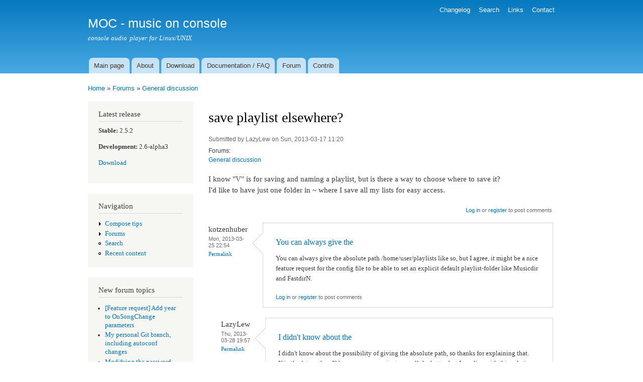

--- FILE ---
content_type: text/html; charset=utf-8
request_url: https://moc.daper.net/comment/4800
body_size: 4260
content:
<!DOCTYPE html PUBLIC "-//W3C//DTD XHTML+RDFa 1.0//EN"
  "http://www.w3.org/MarkUp/DTD/xhtml-rdfa-1.dtd">
<html xmlns="http://www.w3.org/1999/xhtml" xml:lang="en" version="XHTML+RDFa 1.0" dir="ltr">

<head profile="http://www.w3.org/1999/xhtml/vocab">
  <meta http-equiv="Content-Type" content="text/html; charset=utf-8" />
<meta name="Generator" content="Drupal 7 (http://drupal.org)" />
<link rel="canonical" href="/node/887" />
<link rel="shortlink" href="/node/887" />
<link rel="shortcut icon" href="https://moc.daper.net/misc/favicon.ico" type="image/vnd.microsoft.icon" />
  <title>save playlist elsewhere? | MOC - music on console</title>
  <style type="text/css" media="all">
@import url("https://moc.daper.net/modules/system/system.base.css?spu15z");
@import url("https://moc.daper.net/modules/system/system.menus.css?spu15z");
@import url("https://moc.daper.net/modules/system/system.messages.css?spu15z");
@import url("https://moc.daper.net/modules/system/system.theme.css?spu15z");
</style>
<style type="text/css" media="all">
@import url("https://moc.daper.net/modules/book/book.css?spu15z");
@import url("https://moc.daper.net/modules/comment/comment.css?spu15z");
@import url("https://moc.daper.net/modules/field/theme/field.css?spu15z");
@import url("https://moc.daper.net/modules/node/node.css?spu15z");
@import url("https://moc.daper.net/modules/poll/poll.css?spu15z");
@import url("https://moc.daper.net/modules/search/search.css?spu15z");
@import url("https://moc.daper.net/modules/user/user.css?spu15z");
@import url("https://moc.daper.net/modules/forum/forum.css?spu15z");
</style>
<style type="text/css" media="all">
@import url("https://moc.daper.net/sites/all/modules/xbbcode/xbbcode_basic/xbbcode_basic.css?spu15z");
</style>
<style type="text/css" media="all">
@import url("https://moc.daper.net/themes/bartik/css/layout.css?spu15z");
@import url("https://moc.daper.net/themes/bartik/css/style.css?spu15z");
@import url("https://moc.daper.net/themes/bartik/css/colors.css?spu15z");
</style>
<style type="text/css" media="print">
@import url("https://moc.daper.net/themes/bartik/css/print.css?spu15z");
</style>

<!--[if lte IE 7]>
<link type="text/css" rel="stylesheet" href="https://moc.daper.net/themes/bartik/css/ie.css?spu15z" media="all" />
<![endif]-->

<!--[if IE 6]>
<link type="text/css" rel="stylesheet" href="https://moc.daper.net/themes/bartik/css/ie6.css?spu15z" media="all" />
<![endif]-->
  <script type="text/javascript" src="https://moc.daper.net/misc/jquery.js?v=1.4.4"></script>
<script type="text/javascript" src="https://moc.daper.net/misc/jquery-extend-3.4.0.js?v=1.4.4"></script>
<script type="text/javascript" src="https://moc.daper.net/misc/jquery-html-prefilter-3.5.0-backport.js?v=1.4.4"></script>
<script type="text/javascript" src="https://moc.daper.net/misc/jquery.once.js?v=1.2"></script>
<script type="text/javascript" src="https://moc.daper.net/misc/drupal.js?spu15z"></script>
<script type="text/javascript" src="https://moc.daper.net/sites/all/modules/forcejs/forcejs.js?spu15z"></script>
<script type="text/javascript" src="https://moc.daper.net/misc/form-single-submit.js?v=7.103"></script>
<script type="text/javascript">
<!--//--><![CDATA[//><!--
jQuery.extend(Drupal.settings, {"basePath":"\/","pathPrefix":"","setHasJsCookie":0,"ajaxPageState":{"theme":"bartik","theme_token":"vm8q8pvgp3TVbbYCzZkDNsgCLE2IwJnVwWiNJIMrWkc","js":{"misc\/jquery.js":1,"misc\/jquery-extend-3.4.0.js":1,"misc\/jquery-html-prefilter-3.5.0-backport.js":1,"misc\/jquery.once.js":1,"misc\/drupal.js":1,"sites\/all\/modules\/forcejs\/forcejs.js":1,"misc\/form-single-submit.js":1},"css":{"modules\/system\/system.base.css":1,"modules\/system\/system.menus.css":1,"modules\/system\/system.messages.css":1,"modules\/system\/system.theme.css":1,"modules\/book\/book.css":1,"modules\/comment\/comment.css":1,"modules\/field\/theme\/field.css":1,"modules\/node\/node.css":1,"modules\/poll\/poll.css":1,"modules\/search\/search.css":1,"modules\/user\/user.css":1,"modules\/forum\/forum.css":1,"sites\/all\/modules\/xbbcode\/xbbcode_basic\/xbbcode_basic.css":1,"themes\/bartik\/css\/layout.css":1,"themes\/bartik\/css\/style.css":1,"themes\/bartik\/css\/colors.css":1,"themes\/bartik\/css\/print.css":1,"themes\/bartik\/css\/ie.css":1,"themes\/bartik\/css\/ie6.css":1}},"urlIsAjaxTrusted":{"\/node\/887?destination=node\/887%3Fpage%3D0":true}});
//--><!]]>
</script>
</head>
<body class="html not-front not-logged-in one-sidebar sidebar-first page-node page-node- page-node-887 node-type-forum" >
  <div id="skip-link">
    <a href="#main-content" class="element-invisible element-focusable">Skip to main content</a>
  </div>
    <div id="page-wrapper"><div id="page">

  <div id="header" class="with-secondary-menu"><div class="section clearfix">

    
          <div id="name-and-slogan">

                              <div id="site-name">
              <strong>
                <a href="/" title="Home" rel="home"><span>MOC - music on console</span></a>
              </strong>
            </div>
                  
                  <div id="site-slogan">
            console audio player for Linux/UNIX          </div>
        
      </div> <!-- /#name-and-slogan -->
    
    
          <div id="main-menu" class="navigation">
        <h2 class="element-invisible">Main menu</h2><ul id="main-menu-links" class="links clearfix"><li class="menu-55 first"><a href="/">Main page</a></li>
<li class="menu-52"><a href="/about">About</a></li>
<li class="menu-56"><a href="/download">Download</a></li>
<li class="menu-58"><a href="/documentation">Documentation / FAQ</a></li>
<li class="menu-61"><a href="/forum">Forum</a></li>
<li class="menu-72 last"><a href="/contrib">Contrib</a></li>
</ul>      </div> <!-- /#main-menu -->
    
          <div id="secondary-menu" class="navigation">
        <h2 class="element-invisible">Secondary menu</h2><ul id="secondary-menu-links" class="links inline clearfix"><li class="menu-63 first"><a href="/changelog">Changelog</a></li>
<li class="menu-70"><a href="/search/node">Search</a></li>
<li class="menu-60"><a href="/links">Links</a></li>
<li class="menu-73 last"><a href="/node/269">Contact</a></li>
</ul>      </div> <!-- /#secondary-menu -->
    
  </div></div> <!-- /.section, /#header -->

  
  
  <div id="main-wrapper" class="clearfix"><div id="main" class="clearfix">

          <div id="breadcrumb"><h2 class="element-invisible">You are here</h2><div class="breadcrumb"><a href="/">Home</a> » <a href="/forum">Forums</a> » <a href="/forum/5">General discussion</a></div></div>
    
          <div id="sidebar-first" class="column sidebar"><div class="section">
          <div class="region region-sidebar-first">
    <div id="block-block-1" class="block block-block">

    <h2>Latest release</h2>
  
  <div class="content">
    <p><b>Stable:</b> 2.5.2</p>
<p><b>Development:</b> 2.6-alpha3</p>
<p><a href="/download">Download</a></p>
  </div>
</div>
<div id="block-system-navigation" class="block block-system block-menu">

    <h2>Navigation</h2>
  
  <div class="content">
    <ul class="menu clearfix"><li class="first collapsed"><a href="/filter/tips">Compose tips</a></li>
<li class="collapsed"><a href="/forum">Forums</a></li>
<li class="leaf"><a href="/search" title="">Search</a></li>
<li class="last leaf"><a href="/tracker">Recent content</a></li>
</ul>  </div>
</div>
<div id="block-forum-new" class="block block-forum">

    <h2>New forum topics</h2>
  
  <div class="content">
    <div class="item-list"><ul><li class="first"><a href="/node/3885" title="1 comment">[Feature request] Add year to OnSongChange parameters</a></li>
<li><a href="/node/3881" title="3 comments">My personal Git branch, including autoconf changes</a></li>
<li><a href="/node/3843" title="1 comment">Modifying the password within your user profile on moc.daper.net??</a></li>
<li><a href="/node/3764" title="1 comment">Memory leak</a></li>
<li class="last"><a href="/node/3753" title="3 comments">--append sorts files before using them</a></li>
</ul></div><div class="more-link"><a href="/forum" title="Read the latest forum topics.">More</a></div>  </div>
</div>
<div id="block-user-login" class="block block-user">

    <h2>User login</h2>
  
  <div class="content">
    <form action="/node/887?destination=node/887%3Fpage%3D0" method="post" id="user-login-form" accept-charset="UTF-8"><div><div class="form-item form-type-textfield form-item-name">
  <label for="edit-name">Username <span class="form-required" title="This field is required.">*</span></label>
 <input type="text" id="edit-name" name="name" value="" size="15" maxlength="60" class="form-text required" />
</div>
<div class="form-item form-type-password form-item-pass">
  <label for="edit-pass">Password <span class="form-required" title="This field is required.">*</span></label>
 <input type="password" id="edit-pass" name="pass" size="15" maxlength="128" class="form-text required" />
</div>
<div class="item-list"><ul><li class="first"><a href="/user/register" title="Create a new user account.">Create new account</a></li>
<li class="last"><a href="/user/password" title="Request new password via e-mail.">Request new password</a></li>
</ul></div><input type="hidden" name="form_build_id" value="form-IA3B-uflDeynIJAVuBQv7-pUYV7HTYGAKJTPQYRPfBg" />
<input type="hidden" name="form_id" value="user_login_block" />
<div class="form-actions form-wrapper" id="edit-actions"><input type="submit" id="edit-submit" name="op" value="Log in" class="form-submit" /></div></div></form>  </div>
</div>
  </div>
      </div></div> <!-- /.section, /#sidebar-first -->
    
    <div id="content" class="column"><div class="section">
            <a id="main-content"></a>
                    <h1 class="title" id="page-title">
          save playlist elsewhere?        </h1>
                          <div class="tabs">
                  </div>
                          <div class="region region-content">
    <div id="block-system-main" class="block block-system">

    
  <div class="content">
    <div id="node-887" class="node node-forum node-full clearfix">

      
      <div class="meta submitted">
            Submitted by <span class="username">LazyLew</span> on Sun, 2013-03-17 11:20    </div>
  
  <div class="content clearfix">
    <div class="field field-name-taxonomy-forums field-type-taxonomy-term-reference field-label-above clearfix"><h3 class="field-label">Forums: </h3><ul class="links"><li class="taxonomy-term-reference-0"><a href="/forum/5">General discussion</a></li></ul></div><div class="field field-name-body field-type-text-with-summary field-label-hidden"><div class="field-items"><div class="field-item even"><p>I know "V" is for saving and naming a playlist, but is there a way to choose where to save it?<br />
I'd like to have just one folder in ~ where I save all my lists for easy access.</p>
</div></div></div>  </div>

      <div class="link-wrapper">
      <ul class="links inline"><li class="comment_forbidden first last"><span><a href="/user/login?destination=comment/reply/887%23comment-form">Log in</a> or <a href="/user/register?destination=comment/reply/887%23comment-form">register</a> to post comments</span></li>
</ul>    </div>
  
  <div id="comments" class="comment-wrapper">
  
  <a id="comment-4797"></a>
<div class="comment clearfix">

  <div class="attribution">

    
    <div class="submitted">
      <p class="commenter-name">
        <span class="username">kotzenhuber</span>      </p>
      <p class="comment-time">
        Mon, 2013-03-25 22:54      </p>
      <p class="comment-permalink">
        <a href="/comment/4797#comment-4797" class="permalink" rel="bookmark">Permalink</a>      </p>
    </div>
  </div>

  <div class="comment-text">
    <div class="comment-arrow"></div>

    
        <h3><a href="/comment/4797#comment-4797" class="permalink" rel="bookmark">You can always give the</a></h3>
    
    <div class="content">
      <div class="field field-name-comment-body field-type-text-long field-label-hidden"><div class="field-items"><div class="field-item even"><p>You can always give the absolute path /home/user/playlists like so, but I agree, it might be a nice feature request for the config file to be able to set an explicit default playlist-folder like Musicdir and FastdirN.</p>
</div></div></div>          </div> <!-- /.content -->

    <ul class="links inline"><li class="comment_forbidden first last"><span><a href="/user/login?destination=comment/reply/887%23comment-form">Log in</a> or <a href="/user/register?destination=comment/reply/887%23comment-form">register</a> to post comments</span></li>
</ul>  </div> <!-- /.comment-text -->
</div>

<div class="indented"><a id="comment-4800"></a>
<div class="comment comment-by-node-author clearfix">

  <div class="attribution">

    
    <div class="submitted">
      <p class="commenter-name">
        <span class="username">LazyLew</span>      </p>
      <p class="comment-time">
        Thu, 2013-03-28 19:57      </p>
      <p class="comment-permalink">
        <a href="/comment/4800#comment-4800" class="permalink" rel="bookmark">Permalink</a>      </p>
    </div>
  </div>

  <div class="comment-text">
    <div class="comment-arrow"></div>

    
        <h3><a href="/comment/4800#comment-4800" class="permalink" rel="bookmark">I didn&#039;t know about the</a></h3>
    
    <div class="content">
      <div class="field field-name-comment-body field-type-text-long field-label-hidden"><div class="field-items"><div class="field-item even"><p>I didn't know about the possibility of giving the absolute path, so thanks for explaining that.<br />
If in the future there'll be a more convenient way, all the better, but I can live with this solution :-)</p>
</div></div></div>          </div> <!-- /.content -->

    <ul class="links inline"><li class="comment_forbidden first last"><span><a href="/user/login?destination=comment/reply/887%23comment-form">Log in</a> or <a href="/user/register?destination=comment/reply/887%23comment-form">register</a> to post comments</span></li>
</ul>  </div> <!-- /.comment-text -->
</div>

<div class="indented"><a id="comment-4801"></a>
<div class="comment comment-by-node-author clearfix">

  <div class="attribution">

    
    <div class="submitted">
      <p class="commenter-name">
        <span class="username">LazyLew</span>      </p>
      <p class="comment-time">
        Fri, 2013-03-29 09:18      </p>
      <p class="comment-permalink">
        <a href="/comment/4801#comment-4801" class="permalink" rel="bookmark">Permalink</a>      </p>
    </div>
  </div>

  <div class="comment-text">
    <div class="comment-arrow"></div>

    
        <h3><a href="/comment/4801#comment-4801" class="permalink" rel="bookmark">another thing about playlists</a></h3>
    
    <div class="content">
      <div class="field field-name-comment-body field-type-text-long field-label-hidden"><div class="field-items"><div class="field-item even"><p>another thing about playlists is that when I add a tune, the existing playlist doesn't save it automatically and I have to retype the whole name like "V savedplaylistJAZZ". It would be nice if adding a tune would save within the existing playlist.</p>
</div></div></div>          </div> <!-- /.content -->

    <ul class="links inline"><li class="comment_forbidden first last"><span><a href="/user/login?destination=comment/reply/887%23comment-form">Log in</a> or <a href="/user/register?destination=comment/reply/887%23comment-form">register</a> to post comments</span></li>
</ul>  </div> <!-- /.comment-text -->
</div>
</div></div><a id="comment-6506"></a>
<div class="comment clearfix">

  <div class="attribution">

    
    <div class="submitted">
      <p class="commenter-name">
        <span class="username">dasebastian</span>      </p>
      <p class="comment-time">
        Tue, 2021-02-16 08:47      </p>
      <p class="comment-permalink">
        <a href="/comment/6506#comment-6506" class="permalink" rel="bookmark">Permalink</a>      </p>
    </div>
  </div>

  <div class="comment-text">
    <div class="comment-arrow"></div>

    
        <h3><a href="/comment/6506#comment-6506" class="permalink" rel="bookmark">I warm this up.</a></h3>
    
    <div class="content">
      <div class="field field-name-comment-body field-type-text-long field-label-hidden"><div class="field-items"><div class="field-item even"><p>I warm this up.</p>
<p>You could create a Fastdir like /home/USER/Music/Playlists.</p>
<p>Whenever you save a playlist go to the fastdir by the defined shortcut, then moc will save it there. Moc saves always, where you are in the directories-browser. Then it will also overwrite the existing special playlist and not only the one in you ~/.moc directory.</p>
</div></div></div>          </div> <!-- /.content -->

    <ul class="links inline"><li class="comment_forbidden first last"><span><a href="/user/login?destination=comment/reply/887%23comment-form">Log in</a> or <a href="/user/register?destination=comment/reply/887%23comment-form">register</a> to post comments</span></li>
</ul>  </div> <!-- /.comment-text -->
</div>

  </div>

</div>
  </div>
</div>
  </div>
      
    </div></div> <!-- /.section, /#content -->

    
  </div></div> <!-- /#main, /#main-wrapper -->

  
  <div id="footer-wrapper"><div class="section">

    
    
  </div></div> <!-- /.section, /#footer-wrapper -->

</div></div> <!-- /#page, /#page-wrapper -->
  </body>
</html>
